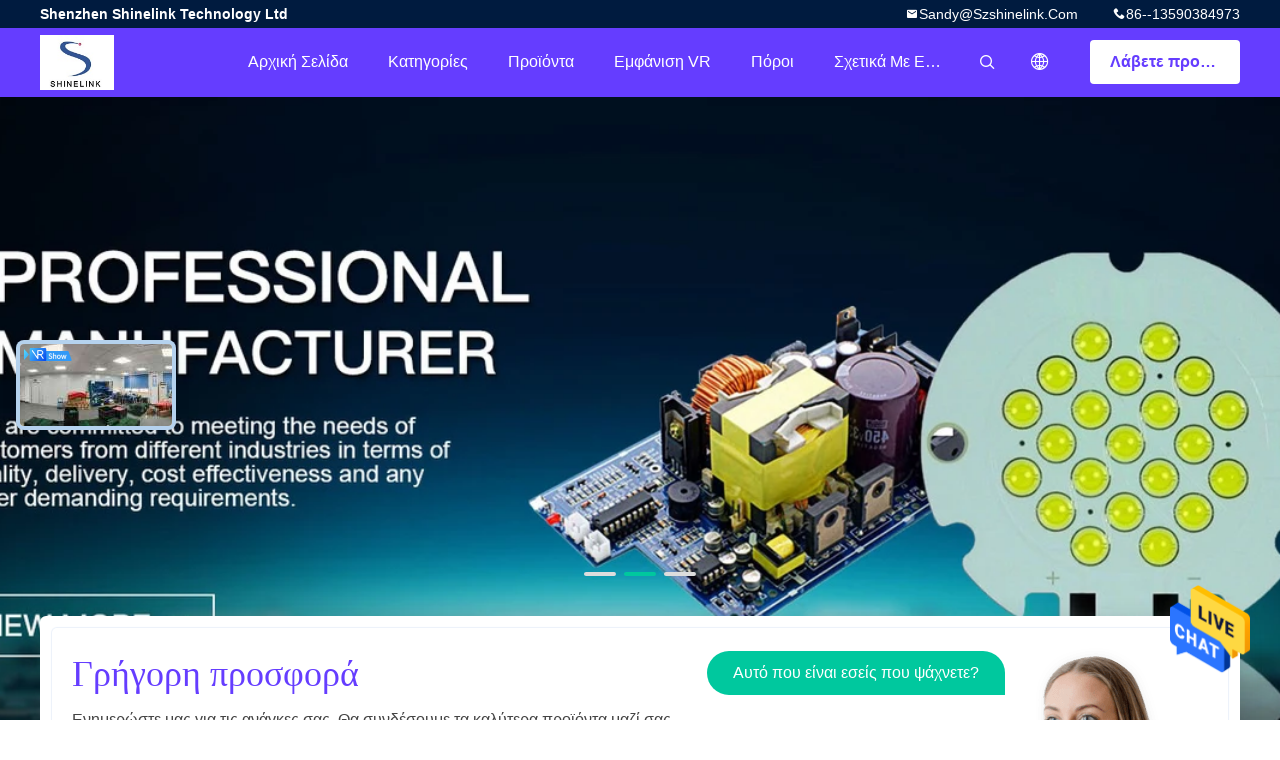

--- FILE ---
content_type: text/html
request_url: https://greek.pcba-pcbassembly.com/
body_size: 24792
content:
<!DOCTYPE html>
<html >
<head>
	<meta charset="utf-8">
	<meta http-equiv="X-UA-Compatible" content="IE=edge">
	<meta name="viewport" content="width=device-width, initial-scale=1.0, maximum-scale=1.0, user-scalable=no">
    <title>Ποιότητα pcba + Διοικητικού Συμβουλίου & Κλειδί στο χέρι Συνέλευση PCB εργοστάσιο from China</title>
    <meta name="keywords" content="Ποιότητα pcba + Διοικητικού Συμβουλίου, Κλειδί στο χέρι Συνέλευση PCB εργοστάσιο, pcba + Διοικητικού Συμβουλίου κατασκευαστής, Κλειδί στο χέρι Συνέλευση PCB from China" />
    <meta name="description" content="China leading provider of pcba + Διοικητικού Συμβουλίου και Κλειδί στο χέρι Συνέλευση PCB, Shenzhen Shinelink Technology Ltd είναι Κλειδί στο χέρι Συνέλευση PCB εργοστάσιο." />
    <link rel='preload'
					  href=/photo/pcba-pcbassembly/sitetpl/style/common.css?ver=1673408328 as='style'><link type='text/css' rel='stylesheet'
					  href=/photo/pcba-pcbassembly/sitetpl/style/common.css?ver=1673408328 media='all'><meta property="og:title" content="Ποιότητα pcba + Διοικητικού Συμβουλίου & Κλειδί στο χέρι Συνέλευση PCB εργοστάσιο from China" />
<meta property="og:description" content="China leading provider of pcba + Διοικητικού Συμβουλίου και Κλειδί στο χέρι Συνέλευση PCB, Shenzhen Shinelink Technology Ltd είναι Κλειδί στο χέρι Συνέλευση PCB εργοστάσιο." />
<meta property="og:type" content="website" />
<meta property="og:site_name" content="Shenzhen Shinelink Technology Ltd" />
<meta property="og:url" content="https://greek.pcba-pcbassembly.com/" />
<meta property="og:image" content="https://greek.pcba-pcbassembly.com/photo/cl145025811-shenzhen_shinelink_technology_ltd.jpg" />
<link rel="canonical" href="https://greek.pcba-pcbassembly.com/" />
<link rel="alternate" href="https://m.greek.pcba-pcbassembly.com/" media="only screen and (max-width: 640px)" />
<link hreflang="en" rel="alternate" href="https://www.pcba-pcbassembly.com/" />
<link hreflang="fr" rel="alternate" href="https://french.pcba-pcbassembly.com/" />
<link hreflang="de" rel="alternate" href="https://german.pcba-pcbassembly.com/" />
<link hreflang="it" rel="alternate" href="https://italian.pcba-pcbassembly.com/" />
<link hreflang="ru" rel="alternate" href="https://russian.pcba-pcbassembly.com/" />
<link hreflang="es" rel="alternate" href="https://spanish.pcba-pcbassembly.com/" />
<link hreflang="pt" rel="alternate" href="https://portuguese.pcba-pcbassembly.com/" />
<link hreflang="nl" rel="alternate" href="https://dutch.pcba-pcbassembly.com/" />
<link hreflang="el" rel="alternate" href="https://greek.pcba-pcbassembly.com/" />
<link hreflang="ja" rel="alternate" href="https://japanese.pcba-pcbassembly.com/" />
<link hreflang="ko" rel="alternate" href="https://korean.pcba-pcbassembly.com/" />
<link hreflang="hi" rel="alternate" href="https://hindi.pcba-pcbassembly.com/" />
<link hreflang="th" rel="alternate" href="https://thai.pcba-pcbassembly.com/" />
<link hreflang="x-default" rel="alternate" href="https://www.pcba-pcbassembly.com/" />
<style type="text/css">
/*<![CDATA[*/
.consent__cookie {position: fixed;top: 0;left: 0;width: 100%;height: 0%;z-index: 100000;}.consent__cookie_bg {position: fixed;top: 0;left: 0;width: 100%;height: 100%;background: #000;opacity: .6;display: none }.consent__cookie_rel {position: fixed;bottom:0;left: 0;width: 100%;background: #fff;display: -webkit-box;display: -ms-flexbox;display: flex;flex-wrap: wrap;padding: 24px 80px;-webkit-box-sizing: border-box;box-sizing: border-box;-webkit-box-pack: justify;-ms-flex-pack: justify;justify-content: space-between;-webkit-transition: all ease-in-out .3s;transition: all ease-in-out .3s }.consent__close {position: absolute;top: 20px;right: 20px;cursor: pointer }.consent__close svg {fill: #777 }.consent__close:hover svg {fill: #000 }.consent__cookie_box {flex: 1;word-break: break-word;}.consent__warm {color: #777;font-size: 16px;margin-bottom: 12px;line-height: 19px }.consent__title {color: #333;font-size: 20px;font-weight: 600;margin-bottom: 12px;line-height: 23px }.consent__itxt {color: #333;font-size: 14px;margin-bottom: 12px;display: -webkit-box;display: -ms-flexbox;display: flex;-webkit-box-align: center;-ms-flex-align: center;align-items: center }.consent__itxt i {display: -webkit-inline-box;display: -ms-inline-flexbox;display: inline-flex;width: 28px;height: 28px;border-radius: 50%;background: #e0f9e9;margin-right: 8px;-webkit-box-align: center;-ms-flex-align: center;align-items: center;-webkit-box-pack: center;-ms-flex-pack: center;justify-content: center }.consent__itxt svg {fill: #3ca860 }.consent__txt {color: #a6a6a6;font-size: 14px;margin-bottom: 8px;line-height: 17px }.consent__btns {display: -webkit-box;display: -ms-flexbox;display: flex;-webkit-box-orient: vertical;-webkit-box-direction: normal;-ms-flex-direction: column;flex-direction: column;-webkit-box-pack: center;-ms-flex-pack: center;justify-content: center;flex-shrink: 0;}.consent__btn {width: 280px;height: 40px;line-height: 40px;text-align: center;background: #3ca860;color: #fff;border-radius: 4px;margin: 8px 0;-webkit-box-sizing: border-box;box-sizing: border-box;cursor: pointer;font-size:14px}.consent__btn:hover {background: #00823b }.consent__btn.empty {color: #3ca860;border: 1px solid #3ca860;background: #fff }.consent__btn.empty:hover {background: #3ca860;color: #fff }.open .consent__cookie_bg {display: block }.open .consent__cookie_rel {bottom: 0 }@media (max-width: 760px) {.consent__btns {width: 100%;align-items: center;}.consent__cookie_rel {padding: 20px 24px }}.consent__cookie.open {display: block;}.consent__cookie {display: none;}
/*]]>*/
</style>
<script type="text/javascript">
/*<![CDATA[*/
window.isvideotpl = 0;window.detailurl = '';
var isShowGuide=0;showGuideColor=0;var company_type = 15;var webim_domain = '';

var colorUrl = '';
var aisearch = 0;
var selfUrl = '';
window.playerReportUrl='/vod/view_count/report';
var query_string = ["index","index"];
var g_tp = '';
var customtplcolor = 99706;
window.predomainsub = "";
/*]]>*/
</script>
</head>
<body>
<img src="/logo.gif" style="display:none" alt="logo"/>
    <div id="floatAd" style="z-index: 110000;position:absolute;right:30px;bottom:60px;height:79px;display: block;">
                                <a href="/webim/webim_tab.html" rel="nofollow" data-uid="0" onclick= 'setwebimCookie(0,0,15);' target="_blank">
            <img style="width: 80px;cursor: pointer;" alt='Να στείλετε μήνυμα' src="/images/floatimage_chat.gif"/>
        </a>
                                </div>
<a style="display: none!important;" title="Shenzhen Shinelink Technology Ltd" class="float-inquiry" href="/contactnow.html" onclick='setinquiryCookie("{\"showproduct\":0,\"pid\":0,\"name\":\"\",\"source_url\":\"\",\"picurl\":\"\",\"propertyDetail\":[],\"username\":\"Ms. Sandy\",\"viewTime\":\"\\u03a4\\u03b5\\u03bb\\u03b5\\u03c5\\u03c4\\u03b1\\u03af\\u03b1 \\u0395\\u03af\\u03c3\\u03bf\\u03b4\\u03bf\\u03c2 : 2 \\u03ce\\u03c1\\u03b5\\u03c2 02 minuts \\u03c0\\u03c1\\u03b9\\u03bd\",\"subject\":\"\\u039c\\u03c0\\u03bf\\u03c1\\u03b5\\u03af \\u03bd\\u03b1 \\u03bc\\u03bf\\u03c5 \\u03b4\\u03ce\\u03c3\\u03b5\\u03c4\\u03b5 \\u03bc\\u03b9\\u03b1 \\u03c0\\u03c1\\u03bf\\u03c3\\u03c6\\u03bf\\u03c1\\u03ac;\",\"countrycode\":\"\"}");'></a>
<style type="text/css">.vr-asidebox {position: fixed; bottom: 290px; left: 16px; width: 160px; height: 90px; background: #eee; overflow: hidden; border: 4px solid rgba(4, 120, 237, 0.24); box-shadow: 0px 8px 16px rgba(0, 0, 0, 0.08); border-radius: 8px; display: none; z-index: 1000; } .vr-small {position: fixed; bottom: 290px; left: 16px; width: 72px; height: 90px; background: url(/images/ctm_icon_vr.png) no-repeat center; background-size: 69.5px; overflow: hidden; display: none; cursor: pointer; z-index: 1000; display: block; text-decoration: none; } .vr-group {position: relative; } .vr-animate {width: 160px; height: 90px; background: #eee; position: relative; } .js-marquee {/*margin-right: 0!important;*/ } .vr-link {position: absolute; top: 0; left: 0; width: 100%; height: 100%; display: none; } .vr-mask {position: absolute; top: 0px; left: 0px; width: 100%; height: 100%; display: block; background: #000; opacity: 0.4; } .vr-jump {position: absolute; top: 0px; left: 0px; width: 100%; height: 100%; display: block; background: url(/images/ctm_icon_see.png) no-repeat center center; background-size: 34px; font-size: 0; } .vr-close {position: absolute; top: 50%; right: 0px; width: 16px; height: 20px; display: block; transform: translate(0, -50%); background: rgba(255, 255, 255, 0.6); border-radius: 4px 0px 0px 4px; cursor: pointer; } .vr-close i {position: absolute; top: 0px; left: 0px; width: 100%; height: 100%; display: block; background: url(/images/ctm_icon_left.png) no-repeat center center; background-size: 16px; } .vr-group:hover .vr-link {display: block; } .vr-logo {position: absolute; top: 4px; left: 4px; width: 50px; height: 14px; background: url(/images/ctm_icon_vrshow.png) no-repeat; background-size: 48px; }
</style>
<a class="vr-small" title="Shenzhen Shinelink Technology Ltd Προβολή εικονικής πραγματικότητας" href="/vr.html" target="_blank"></a>
<div class="vr-asidebox">
    <div class="vr-group">
        <div class="vr-animate marquee">
            <div class="vr-imgslidr" style="background: url(/photo/pcba-pcbassembly/vr/cover_thumb.jpg) no-repeat center left;height: 90px;width: 400px;"></div>
        </div>
        <div class="vr-link">
            <span class="vr-mask"></span>
            <a title="Shenzhen Shinelink Technology Ltd Προβολή εικονικής πραγματικότητας" class="vr-jump" href="/vr.html" target="_blank">vr</a>
            <span class="vr-close" onclick="hideVr()" title="Πτυχές"><i></i></span>
        </div>
        <div class="vr-logo"></div>
    </div>
</div>

<script type="text/javascript">
    function showVr() {
        document.querySelector('.vr-asidebox').style.display = 'block';
        document.querySelector('.vr-small').style.display = 'none';
        setCookie(0)
    }

    function hideVr() {
        document.querySelector('.vr-asidebox').style.display = 'none';
        document.querySelector('.vr-small').style.display = 'block';
        setCookie(1)
    }
    // 读缓存
    function getCookie(name) {
        var arr, reg = new RegExp("(^| )" + name + "=([^;]*)(;|$)");
        if (arr = document.cookie.match(reg))
            return unescape(arr[2]);
        else
            return null;
    }
    // 存缓存
    function setCookie(value) {
        var Days = 1;
        var exp = new Date();
        exp.setTime(exp.getTime() + Days * 24 * 60 * 60 * 1000);
        document.cookie = "vr=" + escape(value) + ";expires=" + exp.toGMTString();
    }
    window.addEventListener('load', function () {
        (function($){$.fn.marquee=function(options){return this.each(function(){var o=$.extend({},$.fn.marquee.defaults,options),$this=$(this),$marqueeWrapper,containerWidth,animationCss,verticalDir,elWidth,loopCount=3,playState="animation-play-state",css3AnimationIsSupported=!1,_prefixedEvent=function(element,type,callback){var pfx=["webkit","moz","MS","o",""];for(var p=0;p<pfx.length;p++){if(!pfx[p]){type=type.toLowerCase()}element.addEventListener(pfx[p]+type,callback,!1)}},_objToString=function(obj){var tabjson=[];for(var p in obj){if(obj.hasOwnProperty(p)){tabjson.push(p+":"+obj[p])}}tabjson.push();return"{"+tabjson.join(",")+"}"},_startAnimationWithDelay=function(){$this.timer=setTimeout(animate,o.delayBeforeStart)},methods={pause:function(){if(css3AnimationIsSupported&&o.allowCss3Support){$marqueeWrapper.css(playState,"paused")}else{if($.fn.pause){$marqueeWrapper.pause()}}$this.data("runningStatus","paused");$this.trigger("paused")},resume:function(){if(css3AnimationIsSupported&&o.allowCss3Support){$marqueeWrapper.css(playState,"running")}else{if($.fn.resume){$marqueeWrapper.resume()}}$this.data("runningStatus","resumed");$this.trigger("resumed")},toggle:function(){methods[$this.data("runningStatus")=="resumed"?"pause":"resume"]()},destroy:function(){clearTimeout($this.timer);$this.find("*").addBack().off();$this.html($this.find(".js-marquee:first").html())}};if(typeof options==="string"){if($.isFunction(methods[options])){if(!$marqueeWrapper){$marqueeWrapper=$this.find(".js-marquee-wrapper")}if($this.data("css3AnimationIsSupported")===!0){css3AnimationIsSupported=!0}methods[options]()}return}var dataAttributes={},attr;$.each(o,function(key,value){attr=$this.attr("data-"+key);if(typeof attr!=="undefined"){switch(attr){case"true":attr=!0;break;case"false":attr=!1;break}o[key]=attr}});if(o.speed){o.duration=parseInt($this.width(),10)/o.speed*1000}verticalDir=o.direction=="up"||o.direction=="down";o.gap=o.duplicated?parseInt(o.gap):0;$this.wrapInner('<div class="js-marquee"></div>');var $el=$this.find(".js-marquee").css({"margin-right":o.gap,"float":"left"});if(o.duplicated){$el.clone(!0).appendTo($this)}$this.wrapInner('<div style="width:100000px" class="js-marquee-wrapper"></div>');$marqueeWrapper=$this.find(".js-marquee-wrapper");if(verticalDir){var containerHeight=$this.height();$marqueeWrapper.removeAttr("style");$this.height(containerHeight);$this.find(".js-marquee").css({"float":"none","margin-bottom":o.gap,"margin-right":0});if(o.duplicated){$this.find(".js-marquee:last").css({"margin-bottom":0})}var elHeight=$this.find(".js-marquee:first").height()+o.gap;if(o.startVisible&&!o.duplicated){o._completeDuration=((parseInt(elHeight,10)+parseInt(containerHeight,10))/parseInt(containerHeight,10))*o.duration;o.duration=(parseInt(elHeight,10)/parseInt(containerHeight,10))*o.duration}else{o.duration=((parseInt(elHeight,10)+parseInt(containerHeight,10))/parseInt(containerHeight,10))*o.duration}}else{elWidth=$this.find(".js-marquee:first").width()+o.gap;containerWidth=$this.width();if(o.startVisible&&!o.duplicated){o._completeDuration=((parseInt(elWidth,10)+parseInt(containerWidth,10))/parseInt(containerWidth,10))*o.duration;o.duration=(parseInt(elWidth,10)/parseInt(containerWidth,10))*o.duration}else{o.duration=((parseInt(elWidth,10)+parseInt(containerWidth,10))/parseInt(containerWidth,10))*o.duration}}if(o.duplicated){o.duration=o.duration/2}if(o.allowCss3Support){var elm=document.body||document.createElement("div"),animationName="marqueeAnimation-"+Math.floor(Math.random()*10000000),domPrefixes="Webkit Moz O ms Khtml".split(" "),animationString="animation",animationCss3Str="",keyframeString="";if(elm.style.animation!==undefined){keyframeString="@keyframes "+animationName+" ";css3AnimationIsSupported=!0}if(css3AnimationIsSupported===!1){for(var i=0;i<domPrefixes.length;i++){if(elm.style[domPrefixes[i]+"AnimationName"]!==undefined){var prefix="-"+domPrefixes[i].toLowerCase()+"-";animationString=prefix+animationString;playState=prefix+playState;keyframeString="@"+prefix+"keyframes "+animationName+" ";css3AnimationIsSupported=!0;break}}}if(css3AnimationIsSupported){animationCss3Str=animationName+" "+o.duration/1000+"s "+o.delayBeforeStart/1000+"s infinite "+o.css3easing;$this.data("css3AnimationIsSupported",!0)}}var _rePositionVertically=function(){$marqueeWrapper.css("transform","translateY("+(o.direction=="up"?containerHeight+"px":"-"+elHeight+"px")+")")},_rePositionHorizontally=function(){$marqueeWrapper.css("transform","translateX("+(o.direction=="left"?containerWidth+"px":"-"+elWidth+"px")+")")};if(o.duplicated){if(verticalDir){if(o.startVisible){$marqueeWrapper.css("transform","translateY(0)")}else{$marqueeWrapper.css("transform","translateY("+(o.direction=="up"?containerHeight+"px":"-"+((elHeight*2)-o.gap)+"px")+")")}}else{if(o.startVisible){$marqueeWrapper.css("transform","translateX(0)")}else{$marqueeWrapper.css("transform","translateX("+(o.direction=="left"?containerWidth+"px":"-"+((elWidth*2)-o.gap)+"px")+")")
        }}if(!o.startVisible){loopCount=1}}else{if(o.startVisible){loopCount=2}else{if(verticalDir){_rePositionVertically()}else{_rePositionHorizontally()}}}var animate=function(){if(o.duplicated){if(loopCount===1){o._originalDuration=o.duration;if(verticalDir){o.duration=o.direction=="up"?o.duration+(containerHeight/((elHeight)/o.duration)):o.duration*2}else{o.duration=o.direction=="left"?o.duration+(containerWidth/((elWidth)/o.duration)):o.duration*2}if(animationCss3Str){animationCss3Str=animationName+" "+o.duration/1000+"s "+o.delayBeforeStart/1000+"s "+o.css3easing}loopCount++}else{if(loopCount===2){o.duration=o._originalDuration;if(animationCss3Str){animationName=animationName+"0";keyframeString=$.trim(keyframeString)+"0 ";animationCss3Str=animationName+" "+o.duration/1000+"s 0s infinite "+o.css3easing}loopCount++}}}if(verticalDir){if(o.duplicated){if(loopCount>2){$marqueeWrapper.css("transform","translateY("+(o.direction=="up"?0:"-"+elHeight+"px")+")")}animationCss={"transform":"translateY("+(o.direction=="up"?"-"+elHeight+"px":0)+")"}}else{if(o.startVisible){if(loopCount===2){if(animationCss3Str){animationCss3Str=animationName+" "+o.duration/1000+"s "+o.delayBeforeStart/1000+"s "+o.css3easing}animationCss={"transform":"translateY("+(o.direction=="up"?"-"+elHeight+"px":containerHeight+"px")+")"};loopCount++}else{if(loopCount===3){o.duration=o._completeDuration;if(animationCss3Str){animationName=animationName+"0";keyframeString=$.trim(keyframeString)+"0 ";animationCss3Str=animationName+" "+o.duration/1000+"s 0s infinite "+o.css3easing}_rePositionVertically()}}}else{_rePositionVertically();animationCss={"transform":"translateY("+(o.direction=="up"?"-"+($marqueeWrapper.height())+"px":containerHeight+"px")+")"}}}}else{if(o.duplicated){if(loopCount>2){$marqueeWrapper.css("transform","translateX("+(o.direction=="left"?0:"-"+elWidth+"px")+")")}animationCss={"transform":"translateX("+(o.direction=="left"?"-"+elWidth+"px":0)+")"}}else{if(o.startVisible){if(loopCount===2){if(animationCss3Str){animationCss3Str=animationName+" "+o.duration/1000+"s "+o.delayBeforeStart/1000+"s "+o.css3easing}animationCss={"transform":"translateX("+(o.direction=="left"?"-"+elWidth+"px":containerWidth+"px")+")"};loopCount++}else{if(loopCount===3){o.duration=o._completeDuration;if(animationCss3Str){animationName=animationName+"0";keyframeString=$.trim(keyframeString)+"0 ";animationCss3Str=animationName+" "+o.duration/1000+"s 0s infinite "+o.css3easing}_rePositionHorizontally()}}}else{_rePositionHorizontally();animationCss={"transform":"translateX("+(o.direction=="left"?"-"+elWidth+"px":containerWidth+"px")+")"}}}}$this.trigger("beforeStarting");if(css3AnimationIsSupported){$marqueeWrapper.css(animationString,animationCss3Str);var keyframeCss=keyframeString+" { 100%  "+_objToString(animationCss)+"}",$styles=$marqueeWrapper.find("style");if($styles.length!==0){$styles.filter(":last").html(keyframeCss)}else{$("head").append("<style>"+keyframeCss+"</style>")}_prefixedEvent($marqueeWrapper[0],"AnimationIteration",function(){$this.trigger("finished")});_prefixedEvent($marqueeWrapper[0],"AnimationEnd",function(){animate();$this.trigger("finished")})}else{$marqueeWrapper.animate(animationCss,o.duration,o.easing,function(){$this.trigger("finished");if(o.pauseOnCycle){_startAnimationWithDelay()}else{animate()}})}$this.data("runningStatus","resumed")};$this.on("pause",methods.pause);$this.on("resume",methods.resume);if(o.pauseOnHover){$this.on("mouseenter",methods.pause);$this.on("mouseleave",methods.resume)}if(css3AnimationIsSupported&&o.allowCss3Support){animate()}else{_startAnimationWithDelay()}})};$.fn.marquee.defaults={allowCss3Support:!0,css3easing:"linear",easing:"linear",delayBeforeStart:1000,direction:"left",duplicated:!1,duration:5000,speed:0,gap:20,pauseOnCycle:!1,pauseOnHover:!1,startVisible:!1}})(jQuery);
        var v = getCookie('vr');
        if (v == 0 || v == null) {
            showVr()
        } else {
            hideVr()
        }
        $(".marquee").marquee({
            speed: 6.14,
            startVisible: !0,
            gap: 0,
            delayBeforeStart: 1e3,
            duplicated: !0
        })
    });

</script>

<script>
    var originProductInfo = '';
        var originProductInfo = {"showproduct":0,"pid":0,"name":"","source_url":"","picurl":"","propertyDetail":[],"username":"Ms. Sandy","viewTime":"\u03a4\u03b5\u03bb\u03b5\u03c5\u03c4\u03b1\u03af\u03b1 \u0395\u03af\u03c3\u03bf\u03b4\u03bf\u03c2 : 1 \u03ce\u03c1\u03b5\u03c2 02 minuts \u03c0\u03c1\u03b9\u03bd","subject":"\u03a0\u03b1\u03c1\u03b1\u03ba\u03b1\u03bb\u03ce \u03bd\u03b1 \u03bc\u03bf\u03c5 \u03c3\u03c4\u03b5\u03af\u03bb\u03b5\u03c4\u03b5 \u03c4\u03b9\u03bc\u03bf\u03ba\u03b1\u03c4\u03ac\u03bb\u03bf\u03b3\u03bf \u03c3\u03b1\u03c2","countrycode":""};
        var save_url = "/contactsave.html";
    var pid = 0;
    var subject = originProductInfo['subject'];
</script>
<div class="leave-message-dialog">
<div id="xuanpan_dialog_box_pql" class="dialog_99705 xuanpan_dialog_box_pql" style="display:none;background:rgba(0,0,0,.6);width:100%;height:100%;position: fixed;top:0;left:0;z-index: 999999;">
    <div class="box_pql"
         style="width:526px;height:206px;background:rgba(255,255,255,1);opacity:1;border-radius:4px;position: absolute;left: 50%;top: 50%;transform: translate(-50%,-50%);">
        <div onclick="closeInquiryCreateDialog()" class="close close_create_dialog"
             style="cursor: pointer;height:42px;width:40px;float:right;padding-top: 16px;"><span
                style="display: inline-block;width: 25px;height: 2px;background: rgb(114, 114, 114);transform: rotate(45deg); "><span
                    style="display: block;width: 25px;height: 2px;background: rgb(114, 114, 114);transform: rotate(-90deg); "></span></span>
        </div>
        <div
            style="height: 72px; overflow: hidden; text-overflow: ellipsis; display:-webkit-box;-ebkit-line-clamp: 3;-ebkit-box-orient: vertical; margin-top: 58px; padding: 0 84px; font-size: 18px; color: rgba(51, 51, 51, 1); text-align: center; ">
            Please leave your correct email and detailed requirements (20-3,000 characters).</div>
        <div onclick="closeInquiryCreateDialog()" class="close_create_dialog"
             style="width: 139px; height: 36px; background: rgba(253, 119, 34, 1); border-radius: 4px; margin: 16px auto; color: rgba(255, 255, 255, 1); font-size: 18px; line-height: 36px; text-align: center;">
            Εντάξει</div>
    </div>
</div>
    <div class="dialog-content-pql dialog-content-pql-ok" id="dialog-content-pql-ok" style="display: none;">
  <span class="close" onclick="closepql()"><svg t="1648434466530" class="icon" viewBox="0 0 1024 1024" version="1.1" xmlns="http://www.w3.org/2000/svg" p-id="2198" width="16" height="16">
      <path d="M576 512l277.333333 277.333333-64 64-277.333333-277.333333L234.666667 853.333333 170.666667 789.333333l277.333333-277.333333L170.666667 234.666667 234.666667 170.666667l277.333333 277.333333L789.333333 170.666667 853.333333 234.666667 576 512z"
              fill="#444444" p-id="2199"></path>
    </svg></span>
        <div class="duihaook"></div>
        <p class="title">
            Υποβλήθηκε με επιτυχία!        </p>
        <p class="p1" style="text-align: center; font-size: 18px; margin-top: 14px;">
            We bellen je snel terug!        </p>
        <div class="btn" onclick="closepql()" id="endOk" style="margin: 0 auto;margin-top: 50px;">
            Εντάξει        </div>
    </div>
</div>
<div class="mask">
    <div class="pop-file">
        Υποστηρίζεται έως και 5 αρχεία, κάθε μέγεθος 10M.        <a href="javascript:;" class="pop-close" onclick="hideFileTip()"></a>
        <a href="javascript:;" class="pop-ok" onclick="hideFileTip()">Εντάξει</a>
    </div>
</div>
<style>
    .header_99705_101 .lang-list{
        flex-direction: column;
        width: 156px;
    }
    .header_99705_101 .lang-list  dt{
        display: flex;
        align-items: center;
    }
   .header_99705_101 .lang-list  dt div:hover,
   .header_99705_101 .lang-list  dt a:hover
{
    background-color: #F8EFEF;
    }
       .header_99705_101 .lang-list  dt  div{
        display: block;
    height: 50px;
    line-height: 50px;
    font-size: 14px;
    padding: 0 13px;
    text-overflow: ellipsis;
    white-space: nowrap;
    overflow: hidden;
    -webkit-transition: background-color .2s ease;
    -moz-transition: background-color .2s ease;
    -o-transition: background-color .2s ease;
    -ms-transition: background-color .2s ease;
    transition: background-color .2s ease;
    color:#333;
    }
    .header_99705_101 .lang-list dt div{
        height: 32px;
    line-height: 32px;
    }
    .header_99705_101 .lang-list dt div:hover{
        color: #ffc000;
    }
        .header_99705_101  .search-open:hover .search-wrap{
            display: block;
        }
   .header_99705_101 .lang-list dt{
        height: 32px;
   }     
</style>
<header class="header_99705_101 header_99705_101V2">
    <div class="header-fixed">
        <!-- header-top -->
        <div class="header-top">
            <div class="wrap clearfix">
                    <span class="top-company">
                        Shenzhen Shinelink Technology Ltd                    </span>
                                    <span class="top-phone iconfont icon-phone">86--13590384973</span>
                                                    <a href="mailto:sandy@szshinelink.com" class="top-email iconfont icon-mail">sandy@szshinelink.com</a>
                            </div>
        </div>
        <!-- header-main -->
        <div class="header-main">
            <div class="wrap clearfix">
                <!-- logo -->
                <div class="logo">
                    <a title="" href="//greek.pcba-pcbassembly.com"><img onerror="$(this).parent().hide();" src="/logo.gif" alt="" /></a>                </div>
                <!-- quote -->
                <a target="_blank" class="quote" rel="nofollow" title="απόσπασμα" href="/contactnow.html">Λάβετε προσφορά</a>                <!-- lang -->
                <div class="lang">
                    <a href="javascript:;" class="iconfont icon-language"><span style="display: block; width: 0; height: 0; overflow: hidden;">描述</span>
                                            </a>
                    <div class="lang-list">
                                                    <dt class="en">
                            <img src="[data-uri]" alt="" style="width: 16px; height: 12px; margin-right: 8px; border: 1px solid #ccc;">
                                                        <a class="language-link" title="English" href="https://www.pcba-pcbassembly.com/">English</a>                            </dt>
                                                    <dt class="fr">
                            <img src="[data-uri]" alt="" style="width: 16px; height: 12px; margin-right: 8px; border: 1px solid #ccc;">
                                                        <a class="language-link" title="Français" href="https://french.pcba-pcbassembly.com/">Français</a>                            </dt>
                                                    <dt class="de">
                            <img src="[data-uri]" alt="" style="width: 16px; height: 12px; margin-right: 8px; border: 1px solid #ccc;">
                                                        <a class="language-link" title="Deutsch" href="https://german.pcba-pcbassembly.com/">Deutsch</a>                            </dt>
                                                    <dt class="it">
                            <img src="[data-uri]" alt="" style="width: 16px; height: 12px; margin-right: 8px; border: 1px solid #ccc;">
                                                        <a class="language-link" title="Italiano" href="https://italian.pcba-pcbassembly.com/">Italiano</a>                            </dt>
                                                    <dt class="ru">
                            <img src="[data-uri]" alt="" style="width: 16px; height: 12px; margin-right: 8px; border: 1px solid #ccc;">
                                                        <a class="language-link" title="Русский" href="https://russian.pcba-pcbassembly.com/">Русский</a>                            </dt>
                                                    <dt class="es">
                            <img src="[data-uri]" alt="" style="width: 16px; height: 12px; margin-right: 8px; border: 1px solid #ccc;">
                                                        <a class="language-link" title="Español" href="https://spanish.pcba-pcbassembly.com/">Español</a>                            </dt>
                                                    <dt class="pt">
                            <img src="[data-uri]" alt="" style="width: 16px; height: 12px; margin-right: 8px; border: 1px solid #ccc;">
                                                        <a class="language-link" title="Português" href="https://portuguese.pcba-pcbassembly.com/">Português</a>                            </dt>
                                                    <dt class="nl">
                            <img src="[data-uri]" alt="" style="width: 16px; height: 12px; margin-right: 8px; border: 1px solid #ccc;">
                                                        <a class="language-link" title="Nederlandse" href="https://dutch.pcba-pcbassembly.com/">Nederlandse</a>                            </dt>
                                                    <dt class="el">
                            <img src="[data-uri]" alt="" style="width: 16px; height: 12px; margin-right: 8px; border: 1px solid #ccc;">
                                                        <a class="language-link" title="ελληνικά" href="https://greek.pcba-pcbassembly.com/">ελληνικά</a>                            </dt>
                                                    <dt class="ja">
                            <img src="[data-uri]" alt="" style="width: 16px; height: 12px; margin-right: 8px; border: 1px solid #ccc;">
                                                        <a class="language-link" title="日本語" href="https://japanese.pcba-pcbassembly.com/">日本語</a>                            </dt>
                                                    <dt class="ko">
                            <img src="[data-uri]" alt="" style="width: 16px; height: 12px; margin-right: 8px; border: 1px solid #ccc;">
                                                        <a class="language-link" title="한국" href="https://korean.pcba-pcbassembly.com/">한국</a>                            </dt>
                                                    <dt class="hi">
                            <img src="[data-uri]" alt="" style="width: 16px; height: 12px; margin-right: 8px; border: 1px solid #ccc;">
                                                        <a class="language-link" title="हिन्दी" href="https://hindi.pcba-pcbassembly.com/">हिन्दी</a>                            </dt>
                                                    <dt class="th">
                            <img src="[data-uri]" alt="" style="width: 16px; height: 12px; margin-right: 8px; border: 1px solid #ccc;">
                                                        <a class="language-link" title="ไทย" href="https://thai.pcba-pcbassembly.com/">ไทย</a>                            </dt>
                                            </div>
                </div>
                <!-- search -->
           
                <form class="search" onsubmit="return jsWidgetSearch(this,'');">
                <button  type="button"  class="search-open iconfont icon-search">                        
                </button>
                    <div class="search-wrap">
                        <div class="search-main">
                            <input type="text" name="keyword" placeholder="Αυτό που είναι εσείς που ψάχνετε...">
                            <button  class="search-close iconfont icon-close"></button>
                        </div>
                    </div>
                </form>
                <!-- nav -->
                <ul class="nav">
                    <li>
                        <a title="Αρχική Σελίδα" href="/">Αρχική Σελίδα</a>                    </li>
                    <li>
                                                    <a href="javascript:;" title="Κατηγορίες">Κατηγορίες</a>
                                                <div class="second">
                                                        <div class="list1">
                                <a title="Κίνα pcba + Διοικητικού Συμβουλίου κατασκευαστών" href="/supplier-253117-pcba-board">pcba + Διοικητικού Συμβουλίου</a>                                                            </div>
                                                        <div class="list1">
                                <a title="Κίνα Κλειδί στο χέρι Συνέλευση PCB κατασκευαστών" href="/supplier-253104-turnkey-pcb-assembly">Κλειδί στο χέρι Συνέλευση PCB</a>                                                            </div>
                                                        <div class="list1">
                                <a title="Κίνα LED συναρμολόγηση τυπωμένων κυκλωμάτων κατασκευαστών" href="/supplier-253107-led-pcb-assembly">LED συναρμολόγηση τυπωμένων κυκλωμάτων</a>                                                            </div>
                                                        <div class="list1">
                                <a title="Κίνα SMT Συνέλευση PCB κατασκευαστών" href="/supplier-253106-smt-pcb-assembly">SMT Συνέλευση PCB</a>                                                            </div>
                                                        <div class="list1">
                                <a title="Κίνα ηλεκτρονική συναρμολόγηση PCB κατασκευαστών" href="/supplier-253105-electronic-pcb-assembly">ηλεκτρονική συναρμολόγηση PCB</a>                                                            </div>
                                                        <div class="list1">
                                <a title="Κίνα Διοικητικό Συμβούλιο του αλουμινίου pcb κατασκευαστών" href="/supplier-253111-aluminum-pcb-board">Διοικητικό Συμβούλιο του αλουμινίου pcb</a>                                                            </div>
                                                        <div class="list1">
                                <a title="Κίνα Εύκαμπτη πλακέτα τυπωμένου κυκλώματος κατασκευαστών" href="/supplier-253115-flexible-printed-circuit-board">Εύκαμπτη πλακέτα τυπωμένου κυκλώματος</a>                                                            </div>
                                                        <div class="list1">
                                <a title="Κίνα πρωτότυπο PCB κατασκευαστών" href="/supplier-253116-pcb-prototype">πρωτότυπο PCB</a>                                                            </div>
                                                        <div class="list1">
                                <a title="Κίνα Ενιαία Όψεως PCB κατασκευαστών" href="/supplier-253108-single-sided-pcb">Ενιαία Όψεως PCB</a>                                                            </div>
                                                        <div class="list1">
                                <a title="Κίνα πολυστρωματικές σκάφους πλακέτα κατασκευαστών" href="/supplier-253110-multilayer-pcb-board">πολυστρωματικές σκάφους πλακέτα</a>                                                            </div>
                                                        <div class="list1">
                                <a title="Κίνα διπλής όψης πλακέτα κατασκευαστών" href="/supplier-253109-double-sided-pcb">διπλής όψης πλακέτα</a>                                                            </div>
                                                        <div class="list1">
                                <a title="Κίνα Βαρύ χαλκού PCB κατασκευαστών" href="/supplier-253112-heavy-copper-pcb">Βαρύ χαλκού PCB</a>                                                            </div>
                                                        <div class="list1">
                                <a title="Κίνα HDI PCB κατασκευαστών" href="/supplier-253113-hdi-pcb">HDI PCB</a>                                                            </div>
                                                        <div class="list1">
                                <a title="Κίνα άκαμπτη ευέλικτο PCB κατασκευαστών" href="/supplier-253114-rigid-flexible-pcb">άκαμπτη ευέλικτο PCB</a>                                                            </div>
                                                        <div class="list1">
                                <a title="Κίνα αντίστροφη εφαρμοσμένη μηχανική PCB κατασκευαστών" href="/supplier-253118-pcb-reverse-engineering">αντίστροφη εφαρμοσμένη μηχανική PCB</a>                                                            </div>
                                                        <div class="list1">
                                <a title="Κίνα Συστατική πρόσβαση κατασκευαστών" href="/supplier-253119-component-sourcing">Συστατική πρόσβαση</a>                                                            </div>
                                                    </div>
                    </li>
                    <li style="" >
                                                    <a title="προϊόντα" href="/products.html">Προϊόντα</a>                                            </li>
                                                                                                                            <li>
                            <a target="_blank" title="Εμφάνιση VR" href="/vr.html">Εμφάνιση VR</a>                        </li>
                                        <li>
                                                    <a href="javascript:;" title="πόροι">πόροι</a>
                            <div class="second">
                                <a title="latest company news about Ειδήσεις" href="/news.html">Ειδήσεις</a>                                
                                
                            </div>
                                                
                    </li>
                    <li>
                        <a title="Σχετικά με εμάς" href="/aboutus.html">Σχετικά με εμάς</a>                        <div class="second">
                            <a title="Σχετικά με εμάς" href="/aboutus.html">Εταιρικό Προφίλ</a>                                                             <a title="Γύρος εργοστασίων" href="/factory.html">Γύρος εργοστασίων</a>                                                                                        <a title="Ποιοτικός έλεγχος" href="/quality.html">Ποιοτικός έλεγχος</a>                                                        <a title="contact" href="/contactus.html">Μας ελάτε σε επαφή με</a>                        </div>
                    </li>
                                                                             </ul>
            </div>
        </div>
    </div>
    <div class="header-support"></div>
</header>



 <div class="banner_99705_102">
    <!-- slide -->
    <div class="slide">
        <ul class="bd">
                                        <li><a rel="nofollow" class="item fn-clear" title="ποιότητας pcba + Διοικητικού Συμβουλίου Υπηρεσία" href="/supplier-253117-pcba-board"><span class="banner-text-top"></span>
                                <span class="banner-text-bottom"></span><span class="banner-img"><img src="/photo/cl145025811-pcba.jpg" alt="ποιότητας pcba + Διοικητικού Συμβουλίου εργοστάσιο" /></span></a></li>                            <li><a rel="nofollow" class="item fn-clear" title="ποιότητας Κλειδί στο χέρι Συνέλευση PCB Υπηρεσία" href="/supplier-253104-turnkey-pcb-assembly"><span class="banner-text-top"></span>
                                <span class="banner-text-bottom"></span><span class="banner-img"><img src="/photo/cl145025812-pcb.jpg" alt="ποιότητας pcba + Διοικητικού Συμβουλίου εργοστάσιο" /></span></a></li>                            <li><a rel="nofollow" class="item fn-clear" title="ποιότητας LED συναρμολόγηση τυπωμένων κυκλωμάτων Υπηρεσία" href="/supplier-253107-led-pcb-assembly"><span class="banner-text-top"></span>
                                <span class="banner-text-bottom"></span><span class="banner-img"><img src="/photo/cl145025810-led.jpg" alt="ποιότητας pcba + Διοικητικού Συμβουλίου εργοστάσιο" /></span></a></li>                    </ul>
        <div class="hd">
            <ul>
                <li class="on"></li>
            </ul>
            <a href="javascript:;" class="iconfont icon-previous prev comm-prev"><span style="display: block; width: 0; height: 0; overflow: hidden;">描述</span></a>
            <a href="javascript:;" class="iconfont icon-next next comm-next"><span style="display: block; width: 0; height: 0; overflow: hidden;">描述</span></a>
        </div>
    </div>
    <!-- 表单 multipart/form-data类提交-->
    <form class="banner-quote">
        <div class="quote-pop"><span>Αυτό που είναι εσείς που ψάχνετε?</span></div>
        <h4 class="quote-title">Γρήγορη προσφορά</h4>
                    <p class="quote-desc">Ενημερώστε μας για τις ανάγκες σας. Θα συνδέσουμε τα καλύτερα προϊόντα μαζί σας.</p>
        
        <input type="text" placeholder='Πλήρες όνομα' class="form-part"  id="inquiry_name_quote">
        <input type="text" placeholder='Τηλέφωνο' class="form-part" id="inquiry_phone_quote">
        <input type="text" placeholder='ΗΛΕΚΤΡΟΝΙΚΗ ΔΙΕΥΘΥΝΣΗ' class="form-part" id="inquiry_email_quote">
        <input type="hidden" id="check_sort" value="0">
        <textarea id="inquiry_message_quote" placeholder='Μηνύματα' class="form-part"></textarea>
        <div class="quote-file form-part">
            <label>
                <input type="file" name="file" id="quote_upfile" multiple>
                <span class="file_btn">Επιλέξτε Αρχείο</span>
            </label>
            <div class="file_tip_show">
                <p>Επιλέξτε αρχείο</p>
            </div>
        </div>
        <button type="button" id="inquirysubmit" class="comm-btn comm-btn-jt form-part">Υποβολή τώρα</button>
    </form>
</div>
 <div class="service_99705_103">
    <div class="wrap">
        <!-- 标题 -->
        <div class="comm-title">
            <div class="title-text">
                 Οι κατηγορίες μας            </div>
            <p>
                 Επικεντρωνόμαστε pcba + Διοικητικού Συμβουλίου, Κλειδί στο χέρι Συνέλευση PCB, LED συναρμολόγηση τυπωμένων κυκλωμάτων, SMT Συνέλευση PCB προϊόντα και ούτω καθεξής            </p>
        </div>
        <!-- 轮播 -->
        <div class="slide">
            <ul class="bd">
                                <li>
                    <div class="bd-wrap">
                        <!-- 图片链接加这里 -->
                        <a class="img-link" title="ποιότητας pcba + Διοικητικού Συμβουλίου εργοστάσιο" href="/supplier-253117-pcba-board"> </a>                        <div class="img-cover">
                            <a title="ποιότητας pcba + Διοικητικού Συμβουλίου εργοστάσιο" href="/supplier-253117-pcba-board"><img alt="ποιότητας pcba + Διοικητικού Συμβουλίου εργοστάσιο" class="lazyi" data-original="/photo/pt145713191-pcba_board.jpg" src="/images/load_icon.gif" /></a>                        </div>
                        <div class="bd-text">
                            <!-- 标题 -->
                            <h2>
                                <a class="title-link" title="ποιότητας pcba + Διοικητικού Συμβουλίου εργοστάσιο" href="/supplier-253117-pcba-board">pcba + Διοικητικού Συμβουλίου</a>                            </h2>
                            <!-- 文字 -->
                                                    </div>
                    </div>
                </li>
                                <li>
                    <div class="bd-wrap">
                        <!-- 图片链接加这里 -->
                        <a class="img-link" title="ποιότητας Κλειδί στο χέρι Συνέλευση PCB εργοστάσιο" href="/supplier-253104-turnkey-pcb-assembly"> </a>                        <div class="img-cover">
                            <a title="ποιότητας Κλειδί στο χέρι Συνέλευση PCB εργοστάσιο" href="/supplier-253104-turnkey-pcb-assembly"><img alt="ποιότητας Κλειδί στο χέρι Συνέλευση PCB εργοστάσιο" class="lazyi" data-original="/photo/pt151454838-turnkey_pcb_assembly.jpg" src="/images/load_icon.gif" /></a>                        </div>
                        <div class="bd-text">
                            <!-- 标题 -->
                            <h2>
                                <a class="title-link" title="ποιότητας Κλειδί στο χέρι Συνέλευση PCB εργοστάσιο" href="/supplier-253104-turnkey-pcb-assembly">Κλειδί στο χέρι Συνέλευση PCB</a>                            </h2>
                            <!-- 文字 -->
                                                    </div>
                    </div>
                </li>
                                <li>
                    <div class="bd-wrap">
                        <!-- 图片链接加这里 -->
                        <a class="img-link" title="ποιότητας LED συναρμολόγηση τυπωμένων κυκλωμάτων εργοστάσιο" href="/supplier-253107-led-pcb-assembly"> </a>                        <div class="img-cover">
                            <a title="ποιότητας LED συναρμολόγηση τυπωμένων κυκλωμάτων εργοστάσιο" href="/supplier-253107-led-pcb-assembly"><img alt="ποιότητας LED συναρμολόγηση τυπωμένων κυκλωμάτων εργοστάσιο" class="lazyi" data-original="/photo/pt17697186-led_pcb_assembly.jpg" src="/images/load_icon.gif" /></a>                        </div>
                        <div class="bd-text">
                            <!-- 标题 -->
                            <h2>
                                <a class="title-link" title="ποιότητας LED συναρμολόγηση τυπωμένων κυκλωμάτων εργοστάσιο" href="/supplier-253107-led-pcb-assembly">LED συναρμολόγηση τυπωμένων κυκλωμάτων</a>                            </h2>
                            <!-- 文字 -->
                                                    </div>
                    </div>
                </li>
                                <li>
                    <div class="bd-wrap">
                        <!-- 图片链接加这里 -->
                        <a class="img-link" title="ποιότητας SMT Συνέλευση PCB εργοστάσιο" href="/supplier-253106-smt-pcb-assembly"> </a>                        <div class="img-cover">
                            <a title="ποιότητας SMT Συνέλευση PCB εργοστάσιο" href="/supplier-253106-smt-pcb-assembly"><img alt="ποιότητας SMT Συνέλευση PCB εργοστάσιο" class="lazyi" data-original="/photo/pt17669878-smt_pcb_assembly.jpg" src="/images/load_icon.gif" /></a>                        </div>
                        <div class="bd-text">
                            <!-- 标题 -->
                            <h2>
                                <a class="title-link" title="ποιότητας SMT Συνέλευση PCB εργοστάσιο" href="/supplier-253106-smt-pcb-assembly">SMT Συνέλευση PCB</a>                            </h2>
                            <!-- 文字 -->
                                                    </div>
                    </div>
                </li>
                                <li>
                    <div class="bd-wrap">
                        <!-- 图片链接加这里 -->
                        <a class="img-link" title="ποιότητας ηλεκτρονική συναρμολόγηση PCB εργοστάσιο" href="/supplier-253105-electronic-pcb-assembly"> </a>                        <div class="img-cover">
                            <a title="ποιότητας ηλεκτρονική συναρμολόγηση PCB εργοστάσιο" href="/supplier-253105-electronic-pcb-assembly"><img alt="ποιότητας ηλεκτρονική συναρμολόγηση PCB εργοστάσιο" class="lazyi" data-original="/photo/pt17697297-electronic_pcb_assembly.jpg" src="/images/load_icon.gif" /></a>                        </div>
                        <div class="bd-text">
                            <!-- 标题 -->
                            <h2>
                                <a class="title-link" title="ποιότητας ηλεκτρονική συναρμολόγηση PCB εργοστάσιο" href="/supplier-253105-electronic-pcb-assembly">ηλεκτρονική συναρμολόγηση PCB</a>                            </h2>
                            <!-- 文字 -->
                                                    </div>
                    </div>
                </li>
                                <li>
                    <div class="bd-wrap">
                        <!-- 图片链接加这里 -->
                        <a class="img-link" title="ποιότητας Διοικητικό Συμβούλιο του αλουμινίου pcb εργοστάσιο" href="/supplier-253111-aluminum-pcb-board"> </a>                        <div class="img-cover">
                            <a title="ποιότητας Διοικητικό Συμβούλιο του αλουμινίου pcb εργοστάσιο" href="/supplier-253111-aluminum-pcb-board"><img alt="ποιότητας Διοικητικό Συμβούλιο του αλουμινίου pcb εργοστάσιο" class="lazyi" data-original="/photo/pt17684052-aluminum_pcb_board.jpg" src="/images/load_icon.gif" /></a>                        </div>
                        <div class="bd-text">
                            <!-- 标题 -->
                            <h2>
                                <a class="title-link" title="ποιότητας Διοικητικό Συμβούλιο του αλουμινίου pcb εργοστάσιο" href="/supplier-253111-aluminum-pcb-board">Διοικητικό Συμβούλιο του αλουμινίου pcb</a>                            </h2>
                            <!-- 文字 -->
                                                    </div>
                    </div>
                </li>
                                <li>
                    <div class="bd-wrap">
                        <!-- 图片链接加这里 -->
                        <a class="img-link" title="ποιότητας Εύκαμπτη πλακέτα τυπωμένου κυκλώματος εργοστάσιο" href="/supplier-253115-flexible-printed-circuit-board"> </a>                        <div class="img-cover">
                            <a title="ποιότητας Εύκαμπτη πλακέτα τυπωμένου κυκλώματος εργοστάσιο" href="/supplier-253115-flexible-printed-circuit-board"><img alt="ποιότητας Εύκαμπτη πλακέτα τυπωμένου κυκλώματος εργοστάσιο" class="lazyi" data-original="/photo/pt17443823-flexible_printed_circuit_board.jpg" src="/images/load_icon.gif" /></a>                        </div>
                        <div class="bd-text">
                            <!-- 标题 -->
                            <h2>
                                <a class="title-link" title="ποιότητας Εύκαμπτη πλακέτα τυπωμένου κυκλώματος εργοστάσιο" href="/supplier-253115-flexible-printed-circuit-board">Εύκαμπτη πλακέτα τυπωμένου κυκλώματος</a>                            </h2>
                            <!-- 文字 -->
                                                    </div>
                    </div>
                </li>
                                <li>
                    <div class="bd-wrap">
                        <!-- 图片链接加这里 -->
                        <a class="img-link" title="ποιότητας πρωτότυπο PCB εργοστάσιο" href="/supplier-253116-pcb-prototype"> </a>                        <div class="img-cover">
                            <a title="ποιότητας πρωτότυπο PCB εργοστάσιο" href="/supplier-253116-pcb-prototype"><img alt="ποιότητας πρωτότυπο PCB εργοστάσιο" class="lazyi" data-original="/photo/pt19971290-pcb_prototype.jpg" src="/images/load_icon.gif" /></a>                        </div>
                        <div class="bd-text">
                            <!-- 标题 -->
                            <h2>
                                <a class="title-link" title="ποιότητας πρωτότυπο PCB εργοστάσιο" href="/supplier-253116-pcb-prototype">πρωτότυπο PCB</a>                            </h2>
                            <!-- 文字 -->
                                                    </div>
                    </div>
                </li>
                                <li>
                    <div class="bd-wrap">
                        <!-- 图片链接加这里 -->
                        <a class="img-link" title="ποιότητας Ενιαία Όψεως PCB εργοστάσιο" href="/supplier-253108-single-sided-pcb"> </a>                        <div class="img-cover">
                            <a title="ποιότητας Ενιαία Όψεως PCB εργοστάσιο" href="/supplier-253108-single-sided-pcb"><img alt="ποιότητας Ενιαία Όψεως PCB εργοστάσιο" class="lazyi" data-original="/photo/pt17439011-single_sided_pcb.jpg" src="/images/load_icon.gif" /></a>                        </div>
                        <div class="bd-text">
                            <!-- 标题 -->
                            <h2>
                                <a class="title-link" title="ποιότητας Ενιαία Όψεως PCB εργοστάσιο" href="/supplier-253108-single-sided-pcb">Ενιαία Όψεως PCB</a>                            </h2>
                            <!-- 文字 -->
                                                    </div>
                    </div>
                </li>
                                <li>
                    <div class="bd-wrap">
                        <!-- 图片链接加这里 -->
                        <a class="img-link" title="ποιότητας πολυστρωματικές σκάφους πλακέτα εργοστάσιο" href="/supplier-253110-multilayer-pcb-board"> </a>                        <div class="img-cover">
                            <a title="ποιότητας πολυστρωματικές σκάφους πλακέτα εργοστάσιο" href="/supplier-253110-multilayer-pcb-board"><img alt="ποιότητας πολυστρωματικές σκάφους πλακέτα εργοστάσιο" class="lazyi" data-original="/photo/pt21185258-multilayer_pcb_board.jpg" src="/images/load_icon.gif" /></a>                        </div>
                        <div class="bd-text">
                            <!-- 标题 -->
                            <h2>
                                <a class="title-link" title="ποιότητας πολυστρωματικές σκάφους πλακέτα εργοστάσιο" href="/supplier-253110-multilayer-pcb-board">πολυστρωματικές σκάφους πλακέτα</a>                            </h2>
                            <!-- 文字 -->
                                                    </div>
                    </div>
                </li>
                                <li>
                    <div class="bd-wrap">
                        <!-- 图片链接加这里 -->
                        <a class="img-link" title="ποιότητας διπλής όψης πλακέτα εργοστάσιο" href="/supplier-253109-double-sided-pcb"> </a>                        <div class="img-cover">
                            <a title="ποιότητας διπλής όψης πλακέτα εργοστάσιο" href="/supplier-253109-double-sided-pcb"><img alt="ποιότητας διπλής όψης πλακέτα εργοστάσιο" class="lazyi" data-original="/photo/pt17440008-double_sided_pcb.jpg" src="/images/load_icon.gif" /></a>                        </div>
                        <div class="bd-text">
                            <!-- 标题 -->
                            <h2>
                                <a class="title-link" title="ποιότητας διπλής όψης πλακέτα εργοστάσιο" href="/supplier-253109-double-sided-pcb">διπλής όψης πλακέτα</a>                            </h2>
                            <!-- 文字 -->
                                                    </div>
                    </div>
                </li>
                                <li>
                    <div class="bd-wrap">
                        <!-- 图片链接加这里 -->
                        <a class="img-link" title="ποιότητας Βαρύ χαλκού PCB εργοστάσιο" href="/supplier-253112-heavy-copper-pcb"> </a>                        <div class="img-cover">
                            <a title="ποιότητας Βαρύ χαλκού PCB εργοστάσιο" href="/supplier-253112-heavy-copper-pcb"><img alt="ποιότητας Βαρύ χαλκού PCB εργοστάσιο" class="lazyi" data-original="/photo/pt17445465-heavy_copper_pcb.jpg" src="/images/load_icon.gif" /></a>                        </div>
                        <div class="bd-text">
                            <!-- 标题 -->
                            <h2>
                                <a class="title-link" title="ποιότητας Βαρύ χαλκού PCB εργοστάσιο" href="/supplier-253112-heavy-copper-pcb">Βαρύ χαλκού PCB</a>                            </h2>
                            <!-- 文字 -->
                                                    </div>
                    </div>
                </li>
                                <li>
                    <div class="bd-wrap">
                        <!-- 图片链接加这里 -->
                        <a class="img-link" title="ποιότητας HDI PCB εργοστάσιο" href="/supplier-253113-hdi-pcb"> </a>                        <div class="img-cover">
                            <a title="ποιότητας HDI PCB εργοστάσιο" href="/supplier-253113-hdi-pcb"><img alt="ποιότητας HDI PCB εργοστάσιο" class="lazyi" data-original="/photo/pt17445454-hdi_pcb.jpg" src="/images/load_icon.gif" /></a>                        </div>
                        <div class="bd-text">
                            <!-- 标题 -->
                            <h2>
                                <a class="title-link" title="ποιότητας HDI PCB εργοστάσιο" href="/supplier-253113-hdi-pcb">HDI PCB</a>                            </h2>
                            <!-- 文字 -->
                                                    </div>
                    </div>
                </li>
                                <li>
                    <div class="bd-wrap">
                        <!-- 图片链接加这里 -->
                        <a class="img-link" title="ποιότητας άκαμπτη ευέλικτο PCB εργοστάσιο" href="/supplier-253114-rigid-flexible-pcb"> </a>                        <div class="img-cover">
                            <a title="ποιότητας άκαμπτη ευέλικτο PCB εργοστάσιο" href="/supplier-253114-rigid-flexible-pcb"><img alt="ποιότητας άκαμπτη ευέλικτο PCB εργοστάσιο" class="lazyi" data-original="/photo/pt17443617-rigid_flexible_pcb.jpg" src="/images/load_icon.gif" /></a>                        </div>
                        <div class="bd-text">
                            <!-- 标题 -->
                            <h2>
                                <a class="title-link" title="ποιότητας άκαμπτη ευέλικτο PCB εργοστάσιο" href="/supplier-253114-rigid-flexible-pcb">άκαμπτη ευέλικτο PCB</a>                            </h2>
                            <!-- 文字 -->
                                                    </div>
                    </div>
                </li>
                                <li>
                    <div class="bd-wrap">
                        <!-- 图片链接加这里 -->
                        <a class="img-link" title="ποιότητας αντίστροφη εφαρμοσμένη μηχανική PCB εργοστάσιο" href="/supplier-253118-pcb-reverse-engineering"> </a>                        <div class="img-cover">
                            <a title="ποιότητας αντίστροφη εφαρμοσμένη μηχανική PCB εργοστάσιο" href="/supplier-253118-pcb-reverse-engineering"><img alt="ποιότητας αντίστροφη εφαρμοσμένη μηχανική PCB εργοστάσιο" class="lazyi" data-original="/photo/pt17763558-pcb_reverse_engineering.jpg" src="/images/load_icon.gif" /></a>                        </div>
                        <div class="bd-text">
                            <!-- 标题 -->
                            <h2>
                                <a class="title-link" title="ποιότητας αντίστροφη εφαρμοσμένη μηχανική PCB εργοστάσιο" href="/supplier-253118-pcb-reverse-engineering">αντίστροφη εφαρμοσμένη μηχανική PCB</a>                            </h2>
                            <!-- 文字 -->
                                                    </div>
                    </div>
                </li>
                                <li>
                    <div class="bd-wrap">
                        <!-- 图片链接加这里 -->
                        <a class="img-link" title="ποιότητας Συστατική πρόσβαση εργοστάσιο" href="/supplier-253119-component-sourcing"> </a>                        <div class="img-cover">
                            <a title="ποιότητας Συστατική πρόσβαση εργοστάσιο" href="/supplier-253119-component-sourcing"><img alt="ποιότητας Συστατική πρόσβαση εργοστάσιο" class="lazyi" data-original="/photo/pt21098472-component_sourcing.jpg" src="/images/load_icon.gif" /></a>                        </div>
                        <div class="bd-text">
                            <!-- 标题 -->
                            <h2>
                                <a class="title-link" title="ποιότητας Συστατική πρόσβαση εργοστάσιο" href="/supplier-253119-component-sourcing">Συστατική πρόσβαση</a>                            </h2>
                            <!-- 文字 -->
                                                    </div>
                    </div>
                </li>
                            </ul>
            <div class="hd comm-hd">
                <div class="comm-hd-btns">
                    <a href="javascript:;" class="prev comm-prev iconfont icon-previous"></a>
                    <a href="javascript:;" class="next comm-next iconfont icon-next"></a>
                </div>
            </div>
        </div>
    </div>
</div> <div class="about_us_99705_104">
    <div class="wrap">
        <!-- 标题 -->
        <div class="comm-title">
            <div class="title-text">Σχετικά με εμάς</div>
            <p>
                Ο επαγγελματίας και αξιόπιστος συνεργάτης σας.
            </p>
        </div>
        <!-- learn more按钮 -->
        <a title="Μάθετε περισσότερων" href="/aboutus.html" class="btn-more comm-btn comm-btn-jt">Μάθετε περισσότερων</a>
        <!-- 中间部分 -->
        <div class="about-center clearfix">
            <!-- 二选一 视频结构 -->
                            <a href="javascript:;" class="img-cover">
                    <img src="/photo/cl17802808-shenzhen_shinelink_technology_ltd.jpg" alt="Κίνα Shenzhen Shinelink Technology Ltd" />                </a>
            
            <!-- 文本部分 -->
            <div class="center-right">
                <h1 class="company-name">Shenzhen Shinelink Technology Ltd</h1>
                <p class="company-desc">
                    Ο κορυφαίος τυπωμένος κατασκευαστής πινάκων κυκλωμάτων και συνέλευση PCB - Shinelink Technology Ltd Προσφέρουμε μια μεγάλη έκταση του τυπωμένου πίνακα κυκλωμάτων, ικανότητες PCB να ανταποκριθούν οι όλες ανάγκες PCB σας. Shinelink Technology Ltd ίδρυσε στο έτος 2005, που βρέθηκε σε Shenzhen, Κίνα. είναι εμπειρογνώμονας στον κατασκευαστή PCB και PCBA manufactur, βασισμένος σε Shenzhen, Guangdong, Κίνα. Είμαστε ειδικευμένοι στην κατασκευή των ενιαίος-πλαισιωμένων πινάκων, των Double-Sided πινάκων και του πολυστρωματικού PCB, μέχρι 20 στρώματα. επίσης θα μπορούσε να παρέχει τη συστατική αγορά και τη με το κλειδί στο χέρι υπηρεσία συνελεύσεων PCB. Με περισσότερο από τη δεκαετία Α στον τομέα του πρωτοτύπου και της επεξεργασίας PCB, είμαστε δεσμευμένοι στην ικανοποίηση των αναγκών των πελατών μας ...                </p>
            </div>
        </div>
        <!-- 底部数字 -->
        <ul class="about-bottom">
                        <li>
                <i>2005</i>
                <span class="iconfont icon-year">Ιδρύθηκε Έτος</span>
            </li>
                                    <li>
                <i>300</i>
                <span class="iconfont icon-employees">Αριθμός Υπαλλήλων</span>
            </li>
                                                     <li>
                    <i>10 million</i>
                    <span class="iconfont icon-sales">Ετήσιες πωλήσεις</span>
                </li>
                    </ul>
    </div>
</div> <div class="case_99705_105">
    <div class="wrap">
        <!-- 标题 -->
                    <div class="comm-title">
                <div class="title-text">
                    Top Προϊόντα                </div>
                <p>Τα προϊόντα μας πωλούνται σε όλο τον κόσμο. Μπορείτε να είστε σίγουροι για ολόκληρη τη διαδικασία των προϊόντων μας.</p>
            </div>
                <!-- 列表 -->
        <ul class="case-list clearfix">
                        <li>
                                <a class="img-contain " title="ποιότητας Υψηλό Tg170 FR4 τύπωσε τη συνέλευση ένα πινάκων κυκλωμάτων διάφορα μεγέθη στάσεων PCBA εργοστάσιο" href="/sale-11475015-high-tg170-fr4-printed-circuit-boards-assembly-one-stop-pcba-various-sizes.html"><img alt="ποιότητας Υψηλό Tg170 FR4 τύπωσε τη συνέλευση ένα πινάκων κυκλωμάτων διάφορα μεγέθη στάσεων PCBA εργοστάσιο" class="lazyi" data-original="/photo/pc22147118-high_tg170_fr4_printed_circuit_boards_assembly_one_stop_pcba_various_sizes.jpg" src="/images/load_icon.gif" /></a>
                <h2 class="case-title">
                    <a class="title-link" title="ποιότητας Υψηλό Tg170 FR4 τύπωσε τη συνέλευση ένα πινάκων κυκλωμάτων διάφορα μεγέθη στάσεων PCBA εργοστάσιο" href="/sale-11475015-high-tg170-fr4-printed-circuit-boards-assembly-one-stop-pcba-various-sizes.html">Υψηλό Tg170 FR4 τύπωσε τη συνέλευση ένα πινάκων κυκλωμάτων διάφορα μεγέθη στάσεων PCBA</a>                </h2>
            </li>
                        <li>
                                <a class="img-contain " title="ποιότητας Ηλεκτρονικός γρήγορος πλαισιωμένος διπλάσιο cOem υπηρεσιών συνελεύσεων πινάκων κυκλωμάτων πρωτοτύπων PCBA εργοστάσιο" href="/sale-11475387-electronic-fast-pcba-prototype-circuit-board-assembly-services-double-sided-oem.html"><img alt="ποιότητας Ηλεκτρονικός γρήγορος πλαισιωμένος διπλάσιο cOem υπηρεσιών συνελεύσεων πινάκων κυκλωμάτων πρωτοτύπων PCBA εργοστάσιο" class="lazyi" data-original="/photo/pc22148263-electronic_fast_pcba_prototype_circuit_board_assembly_services_double_sided_oem.jpg" src="/images/load_icon.gif" /></a>
                <h2 class="case-title">
                    <a class="title-link" title="ποιότητας Ηλεκτρονικός γρήγορος πλαισιωμένος διπλάσιο cOem υπηρεσιών συνελεύσεων πινάκων κυκλωμάτων πρωτοτύπων PCBA εργοστάσιο" href="/sale-11475387-electronic-fast-pcba-prototype-circuit-board-assembly-services-double-sided-oem.html">Ηλεκτρονικός γρήγορος πλαισιωμένος διπλάσιο cOem υπηρεσιών συνελεύσεων πινάκων κυκλωμάτων πρωτοτύπων PCBA</a>                </h2>
            </li>
                        <li>
                                <a class="img-contain " title="ποιότητας Κόκκινη τυπωμένη συνέλευση πινάκων κυκλωμάτων, ασήμι βύθισης υπηρεσιών συνελεύσεων PCB PCBA Smt εργοστάσιο" href="/sale-11474977-red-printed-circuit-board-assembly-pcba-smt-pcb-assembly-service-immersion-silver.html"><img alt="ποιότητας Κόκκινη τυπωμένη συνέλευση πινάκων κυκλωμάτων, ασήμι βύθισης υπηρεσιών συνελεύσεων PCB PCBA Smt εργοστάσιο" class="lazyi" data-original="/photo/pc22147019-red_printed_circuit_board_assembly_pcba_smt_pcb_assembly_service_immersion_silver.jpg" src="/images/load_icon.gif" /></a>
                <h2 class="case-title">
                    <a class="title-link" title="ποιότητας Κόκκινη τυπωμένη συνέλευση πινάκων κυκλωμάτων, ασήμι βύθισης υπηρεσιών συνελεύσεων PCB PCBA Smt εργοστάσιο" href="/sale-11474977-red-printed-circuit-board-assembly-pcba-smt-pcb-assembly-service-immersion-silver.html">Κόκκινη τυπωμένη συνέλευση πινάκων κυκλωμάτων, ασήμι βύθισης υπηρεσιών συνελεύσεων PCB PCBA Smt</a>                </h2>
            </li>
                        <li>
                                <a class="img-contain " title="ποιότητας Παχιά χρυσή PCB πρωτοτύπων χρυσή επιφάνεια βύθισης πολυπλοκότητας Multilayers Rohs 94v0 υψηλή εργοστάσιο" href="/sale-11247371-thick-gold-pcb-prototype-multilayers-rohs-94v0-high-complexity-immersion-gold-surface.html"><img alt="ποιότητας Παχιά χρυσή PCB πρωτοτύπων χρυσή επιφάνεια βύθισης πολυπλοκότητας Multilayers Rohs 94v0 υψηλή εργοστάσιο" class="lazyi" data-original="/photo/pc21184049-thick_gold_pcb_prototype_multilayers_rohs_94v0_high_complexity_immersion_gold_surface.jpg" src="/images/load_icon.gif" /></a>
                <h2 class="case-title">
                    <a class="title-link" title="ποιότητας Παχιά χρυσή PCB πρωτοτύπων χρυσή επιφάνεια βύθισης πολυπλοκότητας Multilayers Rohs 94v0 υψηλή εργοστάσιο" href="/sale-11247371-thick-gold-pcb-prototype-multilayers-rohs-94v0-high-complexity-immersion-gold-surface.html">Παχιά χρυσή PCB πρωτοτύπων χρυσή επιφάνεια βύθισης πολυπλοκότητας Multilayers Rohs 94v0 υψηλή</a>                </h2>
            </li>
                        <li>
                                <a class="img-contain " title="ποιότητας 6 τυφλών τρυπών πρωτοτύπων στρώματα πινάκων κυκλωμάτων, χρυσές υπηρεσίες συνελεύσεων PCB δάχτυλων εργοστάσιο" href="/sale-11247384-6-layers-blind-hole-prototype-circuit-board-gold-finger-pcb-assembly-services.html"><img alt="ποιότητας 6 τυφλών τρυπών πρωτοτύπων στρώματα πινάκων κυκλωμάτων, χρυσές υπηρεσίες συνελεύσεων PCB δάχτυλων εργοστάσιο" class="lazyi" data-original="/photo/pc21184166-6_layers_blind_hole_prototype_circuit_board_gold_finger_pcb_assembly_services.jpg" src="/images/load_icon.gif" /></a>
                <h2 class="case-title">
                    <a class="title-link" title="ποιότητας 6 τυφλών τρυπών πρωτοτύπων στρώματα πινάκων κυκλωμάτων, χρυσές υπηρεσίες συνελεύσεων PCB δάχτυλων εργοστάσιο" href="/sale-11247384-6-layers-blind-hole-prototype-circuit-board-gold-finger-pcb-assembly-services.html">6 τυφλών τρυπών πρωτοτύπων στρώματα πινάκων κυκλωμάτων, χρυσές υπηρεσίες συνελεύσεων PCB δάχτυλων</a>                </h2>
            </li>
                        <li>
                                <a class="img-contain " title="ποιότητας Ο πίνακας PCB πυκνότητας HDI Hign διασυνδέει τον τυπωμένο πίνακα κυκλωμάτων εργοστάσιο" href="/sale-10307059-hign-density-hdi-pcb-board-interconnect-printed-circuit-board.html"><img alt="ποιότητας Ο πίνακας PCB πυκνότητας HDI Hign διασυνδέει τον τυπωμένο πίνακα κυκλωμάτων εργοστάσιο" class="lazyi" data-original="/photo/pc17729193-hign_density_hdi_pcb_board_interconnect_printed_circuit_board.jpg" src="/images/load_icon.gif" /></a>
                <h2 class="case-title">
                    <a class="title-link" title="ποιότητας Ο πίνακας PCB πυκνότητας HDI Hign διασυνδέει τον τυπωμένο πίνακα κυκλωμάτων εργοστάσιο" href="/sale-10307059-hign-density-hdi-pcb-board-interconnect-printed-circuit-board.html">Ο πίνακας PCB πυκνότητας HDI Hign διασυνδέει τον τυπωμένο πίνακα κυκλωμάτων</a>                </h2>
            </li>
                        <li>
                                <a class="img-contain " title="ποιότητας FR4 κενός πίνακας PCB/αντίστροφοι πίνακες UL PCB εφαρμοσμένης μηχανικής/πιστοποιητικό RoHS εργοστάσιο" href="/sale-10317090-fr4-blank-pcb-board-reverse-engineering-pcb-boards-ul-rohs-certificate.html"><img alt="ποιότητας FR4 κενός πίνακας PCB/αντίστροφοι πίνακες UL PCB εφαρμοσμένης μηχανικής/πιστοποιητικό RoHS εργοστάσιο" class="lazyi" data-original="/photo/pc17763498-fr4_blank_pcb_board_reverse_engineering_pcb_boards_ul_rohs_certificate.jpg" src="/images/load_icon.gif" /></a>
                <h2 class="case-title">
                    <a class="title-link" title="ποιότητας FR4 κενός πίνακας PCB/αντίστροφοι πίνακες UL PCB εφαρμοσμένης μηχανικής/πιστοποιητικό RoHS εργοστάσιο" href="/sale-10317090-fr4-blank-pcb-board-reverse-engineering-pcb-boards-ul-rohs-certificate.html">FR4 κενός πίνακας PCB/αντίστροφοι πίνακες UL PCB εφαρμοσμένης μηχανικής/πιστοποιητικό RoHS</a>                </h2>
            </li>
                        <li>
                                <a class="img-contain " title="ποιότητας UL εγκεκριμένα SMT ΕΜΒΎΘΙΣΗΣ PCB PCBA υψηλών προτύπων πινάκων γυμνά 2 στρώματα γραμμών συνελεύσεων εργοστάσιο" href="/sale-11474941-ul-approved-smt-dip-pcb-pcba-board-bare-2-layers-high-standard-assembly-line.html"><img alt="ποιότητας UL εγκεκριμένα SMT ΕΜΒΎΘΙΣΗΣ PCB PCBA υψηλών προτύπων πινάκων γυμνά 2 στρώματα γραμμών συνελεύσεων εργοστάσιο" class="lazyi" data-original="/photo/pc22146909-ul_approved_smt_dip_pcb_pcba_board_bare_2_layers_high_standard_assembly_line.jpg" src="/images/load_icon.gif" /></a>
                <h2 class="case-title">
                    <a class="title-link" title="ποιότητας UL εγκεκριμένα SMT ΕΜΒΎΘΙΣΗΣ PCB PCBA υψηλών προτύπων πινάκων γυμνά 2 στρώματα γραμμών συνελεύσεων εργοστάσιο" href="/sale-11474941-ul-approved-smt-dip-pcb-pcba-board-bare-2-layers-high-standard-assembly-line.html">UL εγκεκριμένα SMT ΕΜΒΎΘΙΣΗΣ PCB PCBA υψηλών προτύπων πινάκων γυμνά 2 στρώματα γραμμών συνελεύσεων</a>                </h2>
            </li>
                    </ul>
    </div>
</div> <div class="news_99705_106">
    <div class="wrap">
        <!-- 标题 -->
        <div class="comm-title">
            <div class="title-text">Νέα</div>
            <p>
                Λάβετε τις τελευταίες ειδήσεις και ιστορίες.
            </p>
        </div>
        <!-- All News按钮 -->
        <a class="btn-all comm-btn comm-btn-jt" title="" href="/news.html">Όλα τα νέα</a>        <!-- 新闻轮播 -->
        <div class="slide">
            <ul class="bd">
                                <li class="clearfix">
                    <div class="news-left">
                        <h2>
                            <a class="news-title" title="τα τελευταία νέα της εταιρείας για Madess! Η τρελλή πυρκαγιά της Notre Dame" href="/news/madess-the-crazy-fire-of-notre-dame-47567.html">Madess! Η τρελλή πυρκαγιά της Notre Dame</a>                        </h2>
                        <div class="news-detail">
                            <p class="news-time">χρόνος：2019-04-19</p>
                            <a class="news-desc" title="τα τελευταία νέα της εταιρείας για Madess! Η τρελλή πυρκαγιά της Notre Dame" href="/news/madess-the-crazy-fire-of-notre-dame-47567.html">Σε ποιοι επίσκεψη Shinelink Γειά σου αγαπητός φίλος Θα επιθυμούσα να σας γράψω τις ειδικές λέξεις εδώ αλλά το αριθ. για την επιχείρηση. Πρέπει να έχει μια θαυμάσια ιερή εβδομάδα, αλλά όχι άλλο ευτυχής επειδή η Notre Dame πήρε μια καταστροφική πυρκαγιά τη Δευτέρα. «Η Notre Dame είναι η ιστορία μας, ε...</a>                        </div>
                    </div>
                    <a class="news-right img-cover" title="τα τελευταία νέα της εταιρείας για Madess! Η τρελλή πυρκαγιά της Notre Dame" href="/news/madess-the-crazy-fire-of-notre-dame-47567.html"><img class="lazyi" data-original="/photo/ns23282132-madess_the_crazy_fire_of_notre_dame.jpg" alt="τα τελευταία νέα της εταιρείας για Madess! Η τρελλή πυρκαγιά της Notre Dame" src="/images/load_icon.gif" /></a>                </li>
                                <li class="clearfix">
                    <div class="news-left">
                        <h2>
                            <a class="news-title" title="τα τελευταία νέα της εταιρείας για SHINELINK για να παρέχει μια ποιοτική πηγή τυπωμένων πινάκων κυκλωμάτων στην ευρωπαϊκή περιοχή" href="/news/shinelink-to-provide-a-quality-source-of-printed-circuit-boards-to-the-european-region-46530.html">SHINELINK για να παρέχει μια ποιοτική πηγή τυπωμένων πινάκων κυκλωμάτων στην ευρωπαϊκή περιοχή</a>                        </h2>
                        <div class="news-detail">
                            <p class="news-time">χρόνος：2019-03-25</p>
                            <a class="news-desc" title="τα τελευταία νέα της εταιρείας για SHINELINK για να παρέχει μια ποιοτική πηγή τυπωμένων πινάκων κυκλωμάτων στην ευρωπαϊκή περιοχή" href="/news/shinelink-to-provide-a-quality-source-of-printed-circuit-boards-to-the-european-region-46530.html">Τεχνολογία Shinelink για να παρέχει μια ποιοτική πηγή τυπωμένων πινάκων κυκλωμάτων στην ευρωπαϊκή περιοχή Βασισμένοι σε Shenzhen, Κίνα προσφέρουμε μια νέα προσέγγιση στο PCB που αγοράζει, με τη χρησιμοποίηση της γνώσης και της εμπειρίας μας για να βρούμε την καλύτερη λύση για τους πελάτες μας. Προσδ...</a>                        </div>
                    </div>
                    <a class="news-right img-cover" title="τα τελευταία νέα της εταιρείας για SHINELINK για να παρέχει μια ποιοτική πηγή τυπωμένων πινάκων κυκλωμάτων στην ευρωπαϊκή περιοχή" href="/news/shinelink-to-provide-a-quality-source-of-printed-circuit-boards-to-the-european-region-46530.html"><img class="lazyi" data-original="/photo/ns22972753-shinelink_to_provide_a_quality_source_of_printed_circuit_boards_to_the_european_region.jpg" alt="τα τελευταία νέα της εταιρείας για SHINELINK για να παρέχει μια ποιοτική πηγή τυπωμένων πινάκων κυκλωμάτων στην ευρωπαϊκή περιοχή" src="/images/load_icon.gif" /></a>                </li>
                            </ul>
                        <div class="hd">
                <ul></ul>
            </div>
                    </div>
    </div>
</div>
<div class="ready_quote_99705_107">
    <div class="wrap">
        <h3 class="ready-title">Έτοιμος για προσφορά?</h3>
        <a target="_blank" class="comm-btn comm-btn-jt" rel="nofollow" title="απόσπασμα" href="/contactnow.html">Λάβετε προσφορά</a>        <p>
                            Στείλτε το αίτημά σας σε εμάς, όλες οι πληροφορίες και οι μεταφορτώσεις θα είναι ασφαλείς και εμπιστευτικές.                    </p>
    </div>
</div>  <footer class="footer_99705_109">
    <div class="logo">
        <a title="" href="//greek.pcba-pcbassembly.com"><img onerror="$(this).parent().hide();" src="/logo.gif" alt="" /></a>    </div>
    <div class="wrap">
        <div class="company-name">
            Shenzhen Shinelink Technology Ltd        </div>
        <div class="footer-main clearfix">
            <div class="footer-left">
                <div class="footer-title">
                                    Κατηγορίες                                </div>
                <div class="list1">
                                    <h2>
                        <a title="ποιότητας pcba + Διοικητικού Συμβουλίου εργοστάσιο" href="/supplier-253117-pcba-board">pcba + Διοικητικού Συμβουλίου</a>                    </h2>
                                        <h2>
                        <a title="ποιότητας Κλειδί στο χέρι Συνέλευση PCB εργοστάσιο" href="/supplier-253104-turnkey-pcb-assembly">Κλειδί στο χέρι Συνέλευση PCB</a>                    </h2>
                                        <h2>
                        <a title="ποιότητας LED συναρμολόγηση τυπωμένων κυκλωμάτων εργοστάσιο" href="/supplier-253107-led-pcb-assembly">LED συναρμολόγηση τυπωμένων κυκλωμάτων</a>                    </h2>
                                        <h2>
                        <a title="ποιότητας SMT Συνέλευση PCB εργοστάσιο" href="/supplier-253106-smt-pcb-assembly">SMT Συνέλευση PCB</a>                    </h2>
                                        <h2>
                        <a title="ποιότητας ηλεκτρονική συναρμολόγηση PCB εργοστάσιο" href="/supplier-253105-electronic-pcb-assembly">ηλεκτρονική συναρμολόγηση PCB</a>                    </h2>
                                        <h2>
                        <a title="ποιότητας Διοικητικό Συμβούλιο του αλουμινίου pcb εργοστάσιο" href="/supplier-253111-aluminum-pcb-board">Διοικητικό Συμβούλιο του αλουμινίου pcb</a>                    </h2>
                                    </div>
            </div>
            <div class="footer-center">
                                                        <div class="footer-phone iconfont icon-phone">86-13590384973</div>
                                                                     <a href="mailto:sandy@szshinelink.com" class="footer-mail iconfont icon-mail">sandy@szshinelink.com</a>
                                                <div class="footer-address iconfont icon-address">
                    Δωμάτιο 201 Νο 6 δρόμος Rongfu πάρκων Yuanchuang βιομηχανικών πάρκων οικοδόμησης A2, πόλη 518131 Shenzhen περιοχής Longhua οδών Fucheng                </div>
                                <ul class="share-list">
                                            <li><a href="https://www.facebook.com/sandy.xia.587" rel="noreferrer" class="iconfont icon-facebook" target="_blank"><span style="display: block; width: 0; height: 0; overflow: hidden;">描述</span></a></li>
                                                                                    <li><a href="https://www.linkedin.com/in/%E9%9D%99%E8%8B%B1-%E5%A4%8F-134115142/" rel="noreferrer" class="iconfont icon-linked" target="_blank"><span style="display: block; width: 0; height: 0; overflow: hidden;">描述</span></a></li>
                                        
                                                        </ul>
            </div>
            <div class="footer-right">
                <div class="footer-title">Γρήγοροι σύνδεσμοι</div>
                <a title="Σχετικά με εμάς" href="/aboutus.html">Εταιρικό Προφίλ</a><a title="Γύρος εργοστασίων" href="/factory.html">Γύρος εργοστασίων</a><a title="Ποιοτικός έλεγχος" href="/quality.html">Ποιοτικός έλεγχος</a><a title="Sitemap" href="/sitemap.html">Sitemap</a><a title="" href="/privacy.html">Πολιτική απορρήτου</a><a title="" href="/contactus.html">επαφή</a>            </div>
                                        </div>
        <div class="copy-right">
            Κίνα καλός ποιότητας pcba + Διοικητικού Συμβουλίου προμηθευτής. © 2017 - 2026 Shenzhen Shinelink Technology Ltd. All Rights Reserved.         </div>
    </div>
</footer>
 <div></div>
			<script type='text/javascript' src='/js/jquery.js'></script>
					  <script type='text/javascript' src='/js/common_99706.js'></script><script type="text/javascript"> (function() {var e = document.createElement('script'); e.type = 'text/javascript'; e.async = true; e.src = '/stats.js'; var s = document.getElementsByTagName('script')[0]; s.parentNode.insertBefore(e, s); })(); </script><noscript><img style="display:none" src="/stats.php" width=0 height=0 rel="nofollow"/></noscript>
<!-- Global site tag (gtag.js) - Google AdWords: 823134149 -->
<script async src="https://www.googletagmanager.com/gtag/js?id=AW-823134149"></script>
<script>
  window.dataLayer = window.dataLayer || [];
  function gtag(){dataLayer.push(arguments);}
  gtag('js', new Date());

  gtag('config', 'AW-823134149', {cookie_flags: "SameSite=None;Secure"});
  gtag('config', 'UA-110129131-46', {cookie_flags: "SameSite=None;Secure"});
</script><script type="text/javascript">
/*<![CDATA[*/

									var htmlContent = `
								<div class="consent__cookie">
									<div class="consent__cookie_bg"></div>
									<div class="consent__cookie_rel">
										<div class="consent__close" onclick="allConsentNotGranted()">
											<svg t="1709102891149" class="icon" viewBox="0 0 1024 1024" version="1.1" xmlns="http://www.w3.org/2000/svg" p-id="3596" xmlns:xlink="http://www.w3.org/1999/xlink" width="32" height="32">
												<path d="M783.36 195.2L512 466.56 240.64 195.2a32 32 0 0 0-45.44 45.44L466.56 512l-271.36 271.36a32 32 0 0 0 45.44 45.44L512 557.44l271.36 271.36a32 32 0 0 0 45.44-45.44L557.44 512l271.36-271.36a32 32 0 0 0-45.44-45.44z" fill="#2C2C2C" p-id="3597"></path>
											</svg>
										</div>
										<div class="consent__cookie_box">
											<div class="consent__warm">Welcome to pcba-pcbassembly.com</div>
											<div class="consent__title">pcba-pcbassembly.com asks for your consent to use your personal data to:</div>
											<div class="consent__itxt"><i><svg t="1707012116255" class="icon" viewBox="0 0 1024 1024" version="1.1" xmlns="http://www.w3.org/2000/svg" p-id="11708" xmlns:xlink="http://www.w3.org/1999/xlink" width="20" height="20">
														<path d="M768 890.88H256a90.88 90.88 0 0 1-81.28-50.56 94.08 94.08 0 0 1 7.04-99.2A412.16 412.16 0 0 1 421.12 576a231.68 231.68 0 1 1 181.76 0 412.16 412.16 0 0 1 241.92 163.2 94.08 94.08 0 0 1 7.04 99.2 90.88 90.88 0 0 1-83.84 52.48zM512 631.68a344.96 344.96 0 0 0-280.96 146.56 30.08 30.08 0 0 0 0 32.64 26.88 26.88 0 0 0 24.32 16H768a26.88 26.88 0 0 0 24.32-16 30.08 30.08 0 0 0 0-32.64A344.96 344.96 0 0 0 512 631.68z m0-434.56a167.68 167.68 0 1 0 167.68 167.68A167.68 167.68 0 0 0 512 197.12z" p-id="11709"></path>
													</svg></i>Personalised advertising and content, advertising and content measurement, audience research and services development</div>
											<div class="consent__itxt"><i><svg t="1709102557526" class="icon" viewBox="0 0 1024 1024" version="1.1" xmlns="http://www.w3.org/2000/svg" p-id="2631" xmlns:xlink="http://www.w3.org/1999/xlink" width="20" height="20">
														<path d="M876.8 320H665.6c-70.4 0-128 57.6-128 128v358.4c0 70.4 57.6 128 128 128h211.2c70.4 0 128-57.6 128-128V448c0-70.4-57.6-128-128-128z m-211.2 64h211.2c32 0 64 25.6 64 64v320H608V448c0-38.4 25.6-64 57.6-64z m211.2 480H665.6c-25.6 0-44.8-12.8-57.6-38.4h320c-6.4 25.6-25.6 38.4-51.2 38.4z" p-id="2632"></path>
														<path d="M499.2 704c0-19.2-12.8-32-32-32H140.8c-19.2 0-38.4-19.2-38.4-38.4V224c0-19.2 19.2-32 38.4-32H768c19.2 0 38.4 19.2 38.4 38.4v38.4c0 19.2 12.8 32 32 32s32-12.8 32-32V224c0-51.2-44.8-96-102.4-96H140.8c-57.6 0-102.4 44.8-102.4 96v409.6c0 57.6 44.8 102.4 102.4 102.4h326.4c25.6 0 32-19.2 32-32z m0 64H326.4c-19.2 0-32 12.8-32 32s12.8 32 32 32h166.4c19.2 0 32-12.8 32-32s-12.8-32-25.6-32z" p-id="2633"></path>
													</svg></i>Store and/or access information on a device</div>
											<div class="consent__txt">Your personal data will be processed and information from your device (cookies, unique identifiers, and other device data) may be stored by, accessed by and shared with 135 TCF vendor(s) and 65 ad partner(s), or used specifically by this site or app.</div>
											<div class="consent__txt">Some vendors may process your personal data on the basis of legitimate interest, which you can object to by do not consent. Contact our platform customer service, you can also withdraw your consent.</div>


										</div>
										<div class="consent__btns">
											<span class="consent__btn" onclick="allConsentGranted()">Consent</span>
											<span class="consent__btn empty" onclick="allConsentNotGranted()">Do not consent</span>
										</div>
									</div>
								</div>
							`;
							var newElement = document.createElement('div');
							newElement.innerHTML = htmlContent;
							document.body.appendChild(newElement);
							var consent__cookie = {
								init:function(){},
								open:function(){
									document.querySelector('.consent__cookie').className = 'consent__cookie open';
									document.body.style.overflow = 'hidden';
								},
								close:function(){
									document.querySelector('.consent__cookie').className = 'consent__cookie';
									document.body.style.overflow = '';
								}
							};
		
jQuery(function($) {
floatAd('#floatAd', 2);
});
/*]]>*/
</script>
</body>
</html>
<!-- static:2026-01-08 03:02:52 -->
